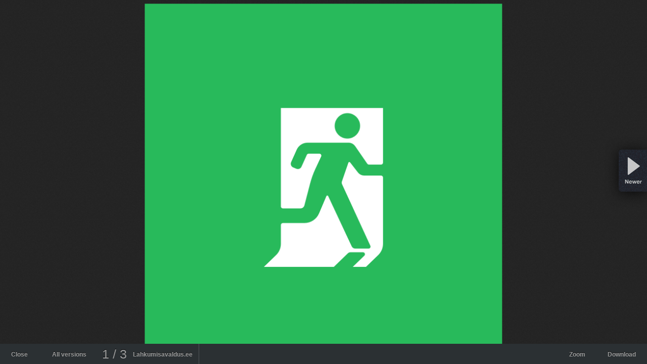

--- FILE ---
content_type: text/html; charset=utf-8
request_url: https://defolio.com/adce19/2019-lahkumisavaldus-dot-ee/70275
body_size: 743
content:
<!DOCTYPE html>
<html>
<head>
<meta charset='utf-8'>
<link href='//d31odqew6tipxn.cloudfront.net' rel='dns-prefetch'>
<title>Lahkumisavaldus.ee #1 - ADC*E Eesti Disainiauhinnad 2019</title>
<link rel="stylesheet" href="/assets/fullview-0e1610d59e08165855ab9d679b5981fa18afd7f6ee28a31b71a25fe9e95f787f.css" />

<meta name="csrf-param" content="authenticity_token" />
<meta name="csrf-token" content="kfa8_A5xouDI02VHMupbyaibcKq9IilND_c2jbMxnBbDotVY85jFeNz9rLpQFFtbgbwsBsKUsM4cmOqFKDO_uA" />
<link href='/favicon.ico' rel='shortcut icon'>
<link href='/images/ios-icons/defolio-iphone-highres.png' rel='apple-touch-icon'>
<link href='/humans.txt' rel='author'>
</head>
<body id='full-image'>

<div class='center' data-dimensions='720x722' id='outer' style='background:   0 0'>
<img alt="logo2.png" title="logo2.png" src="////d31odqew6tipxn.cloudfront.net/images/0000/0007/0275/75d8b8d2539c62cea/original/logo2.png" />
</div>
<footer id='controls-bottom'>
<a title="Back" id="back-link-2" href="/adce19/2019-lahkumisavaldus-dot-ee">Close</a>
<a title="Back" id="back-link" href="/adce19/2019-lahkumisavaldus-dot-ee">All versions</a>
<span id='versions'>
1
/
3
</span>
<span id='name'>

Lahkumisavaldus.ee
</span>
<a id="comment-link" class="hidden" href="javascript:;">Leave a comment</a>
<a id="download-link" href="////d31odqew6tipxn.cloudfront.net/images/0000/0007/0275/75d8b8d2539c62cea/original/logo2.png">Download
</a><a rel="zoom" title="Zoom" href="javascript:;">Zoom</a>
</footer>

<a class="largelink" rel="next" href="/adce19/2019-lahkumisavaldus-dot-ee/70268"></a>

<script src="/assets/fullview-7c8d439dfe27057466c0aead9a2797a5724b643b9c26128c9627d51b05ef03d2.js"></script>
<script>
  var _gaq=[["_setAccount","UA-18230394-1"],["_trackPageview"]];(function(a,b){var c=a.createElement(b),d=a.getElementsByTagName(b)[0];c.src="//www.google-analytics.com/ga.js",d.parentNode.insertBefore(c,d)})(document,"script")
</script>

</body>
</html>
